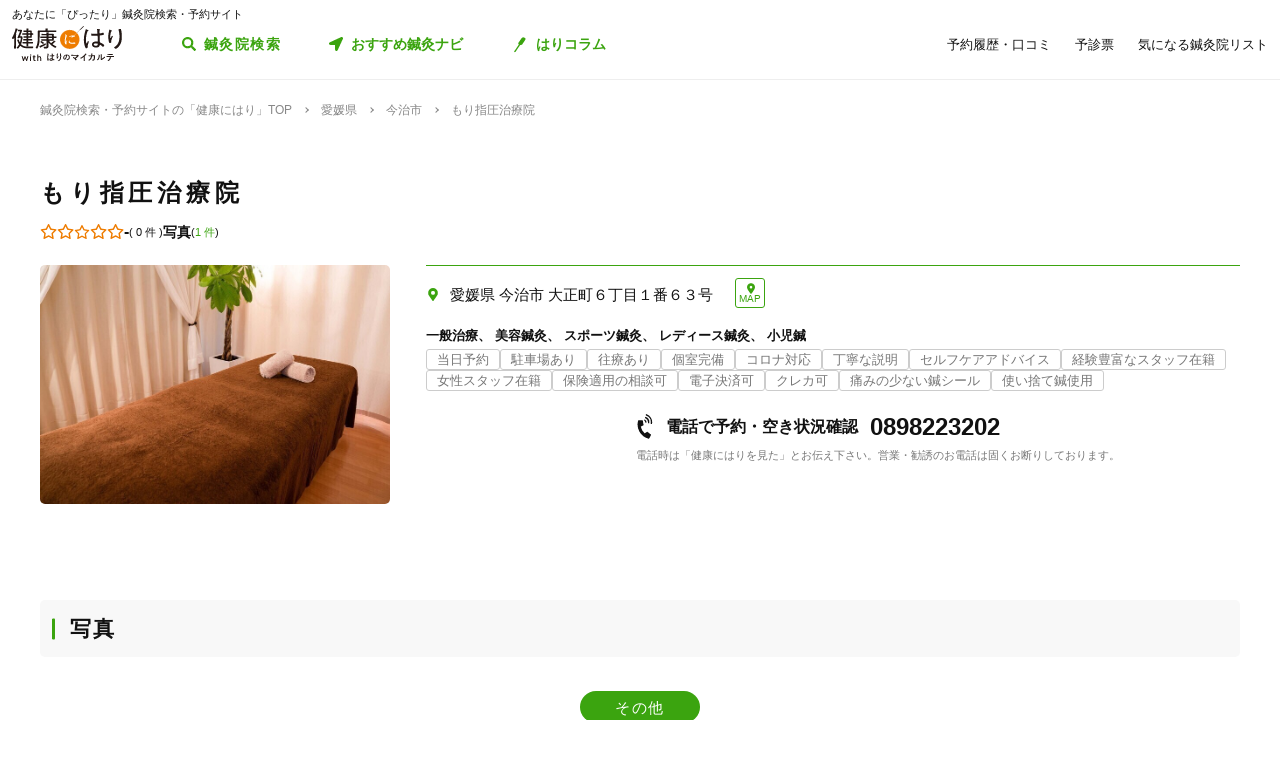

--- FILE ---
content_type: text/html; charset=utf-8
request_url: https://kenkounihari.seirin.jp/clinic/2968
body_size: 50558
content:

<!doctype html>
<html>
<head prefix="og: http://ogp.me/ns# fb: http://ogp.me/ns/fb# article: http://ogp.me/ns/article#">
    <meta charset="utf-8">
    <meta http-equiv="X-UA-Compatible" content="chrome=1; IE=edge">
    <meta name="viewport" content="width=device-width, initial-scale=1">
    <meta name="format-detection" content="telephone=no">
    <title>もり指圧治療院（愛媛県今治市） | 鍼灸院予約・検索サイト「健康にはり」</title>
    <meta name="description" content="もり指圧治療院（愛媛県今治市）の情報は「健康にはり」でチェック！もり指圧治療院は「一般治療」「美容鍼灸」「スポーツ鍼灸」「レディース鍼灸」「小児鍼」が得意です。「土日営業」「20時以降OK」「当日予約」「ネット予約」「駐車場あり」「駅近」「往療あり」「送迎あり」「キッズスペースあり」「バリアフリー」「個室完備」「コロナ対応」「オンラインサポートあり」「丁寧な説明」「セルフケアアドバイス」「チャットでの事前相談」「カルテ共有」「経験豊富なスタッフ在籍」「女性スタッフ在籍」「女性限定」「特典あり」「保険適用の相談可」「地域支援クーポン可」「電子決済可」「クレカ可」「痛みの少ない鍼シール」「使い捨て鍼使用」「トライアルコースあり」が特徴です。">
    <link rel="canonical" href="https://kenkounihari.seirin.jp/clinic/2968">
    <meta name="robots" content="all">    
    <link rel="stylesheet" href="/css/style-min.css?v=sYSucSx-50FbxfN2j0_Y7JA0tI2VA4Soj6gWI8ZhPgs">
    <link rel="icon" href="/images/favicon/favicon.svg" type="image/svg+xml">
    <link rel="icon alternate" href="/images/favicon/favicon.png" type="image/png">
    <link rel="apple-touch-icon" sizes="180x180" href="/images/favicon/apple-touch-icon.png">
    <meta name="twitter:card" content="summary_large_image">
    <meta property="og:title" content="もり指圧治療院（愛媛県今治市） | 鍼灸院予約・検索サイト「健康にはり」">
    <meta property="og:description" content="もり指圧治療院（愛媛県今治市）の情報は「健康にはり」でチェック！もり指圧治療院は「一般治療」「美容鍼灸」「スポーツ鍼灸」「レディース鍼灸」「小児鍼」が得意です。「土日営業」「20時以降OK」「当日予約」「ネット予約」「駐車場あり」「駅近」「往療あり」「送迎あり」「キッズスペースあり」「バリアフリー」「個室完備」「コロナ対応」「オンラインサポートあり」「丁寧な説明」「セルフケアアドバイス」「チャットでの事前相談」「カルテ共有」「経験豊富なスタッフ在籍」「女性スタッフ在籍」「女性限定」「特典あり」「保険適用の相談可」「地域支援クーポン可」「電子決済可」「クレカ可」「痛みの少ない鍼シール」「使い捨て鍼使用」「トライアルコースあり」が特徴です。">
    <meta property="og:type" content="article">
    <meta property="og:url" content="https://kenkounihari.seirin.jp/clinic/2968">
    <meta property="og:image" content="https://cdn-seirin-site-prod.azureedge.net:443/karte-clinic-icons/0000002968/Eva9jVxmQ45iiZhyjuueC6gcGsOEPmN2quH9cab8V40">

        <!-- Google Tag Manager -->
    <script>
        (function (w, d, s, l, i) {
            w[l] = w[l] || [];
            w[l].push(
                {
                    'gtm.start': new Date().getTime(),
                    event: 'gtm.js'
                });
            var f = d.getElementsByTagName(s)[0],
                j = d.createElement(s),
                dl = l != 'dataLayer' ? '&l=' + l : '';
            j.async = true;
            j.src = 'https://www.googletagmanager.com/gtm.js?id=' + i + dl;
            f.parentNode.insertBefore(j, f);
        })(window, document, 'script', 'dataLayer', 'GTM-NDCV3HP');
    </script>
 <!-- End Google Tag Manager -->
    <script src="https://code.jquery.com/jquery-3.3.1.min.js"></script>
    <script type="application/ld+json">
        {
  "@context": "http://schema.org",
  "@type": "BreadcrumbList",
  "itemListElement": [
    {
      "@type": "ListItem",
      "position": 1,
      "item": {
        "@id": "https://kenkounihari.seirin.jp/",
        "name": "鍼灸院検索・予約サイトの「健康にはり」TOP"
      }
    },
    {
      "@type": "ListItem",
      "position": 2,
      "item": {
        "@id": "https://kenkounihari.seirin.jp/area/%e6%84%9b%e5%aa%9b%e7%9c%8c",
        "name": "愛媛県"
      }
    },
    {
      "@type": "ListItem",
      "position": 3,
      "item": {
        "@id": "https://kenkounihari.seirin.jp/area/%e6%84%9b%e5%aa%9b%e7%9c%8c/%e4%bb%8a%e6%b2%bb%e5%b8%82",
        "name": "今治市"
      }
    },
    {
      "@type": "ListItem",
      "position": 4,
      "item": {
        "@id": "https://kenkounihari.seirin.jp/clinic/2968",
        "name": "もり指圧治療院"
      }
    }
  ]
}
    </script>
    
    <script type="application/ld+json">
        {
  "@context": "http://schema.org",
  "@type": "LocalBusiness",
  "name": "もり指圧治療院",
  "telephone": "0898223202",
  "image": [
    "https://cdn-seirin-site-prod.azureedge.net:443/karte-clinic-icons/0000002968/Eva9jVxmQ45iiZhyjuueC6gcGsOEPmN2quH9cab8V40",
    "https://cdn-seirin-site-prod.azureedge.net:443/clinicfeatures-images/2968/lurf7O28EnkgY4lwzW0-Vz8xFzAgKLoJYIL2LYeRAiQ"
  ],
  "description": "もり指圧治療院（愛媛県今治市）の情報は「健康にはり」でチェック！もり指圧治療院は「一般治療」「美容鍼灸」「スポーツ鍼灸」「レディース鍼灸」「小児鍼」が得意です。「土日営業」「20時以降OK」「当日予約」「ネット予約」「駐車場あり」「駅近」「往療あり」「送迎あり」「キッズスペースあり」「バリアフリー」「個室完備」「コロナ対応」「オンラインサポートあり」「丁寧な説明」「セルフケアアドバイス」「チャットでの事前相談」「カルテ共有」「経験豊富なスタッフ在籍」「女性スタッフ在籍」「女性限定」「特典あり」「保険適用の相談可」「地域支援クーポン可」「電子決済可」「クレカ可」「痛みの少ない鍼シール」「使い捨て鍼使用」「トライアルコースあり」が特徴です。",
  "currenciesAccepted": "JPY",
  "address": {
    "@type": "PostalAddress",
    "addressCountry": "JP",
    "postalCode": "7940025",
    "addressRegion": "愛媛県",
    "addressLocality": "今治市",
    "streetAddress": "大正町６丁目１番６３号"
  },
  "geo": {
    "@type": "GeoCoordinates",
    "latitude": "34.07311248779297",
    "longitude": "132.9949493408203"
  },
  "openingHoursSpecification": [
    {
      "@type": "OpeningHoursSpecification",
      "dayOfWeek": "Sunday",
      "opens": "08:30",
      "closes": "19:00"
    },
    {
      "@type": "OpeningHoursSpecification",
      "dayOfWeek": "Monday",
      "opens": "08:30",
      "closes": "19:00"
    },
    {
      "@type": "OpeningHoursSpecification",
      "dayOfWeek": "Tuesday",
      "opens": "08:30",
      "closes": "19:00"
    },
    {
      "@type": "OpeningHoursSpecification",
      "dayOfWeek": "Wednesday",
      "opens": "08:30",
      "closes": "19:00"
    },
    {
      "@type": "OpeningHoursSpecification",
      "dayOfWeek": "Thursday",
      "opens": "08:30",
      "closes": "19:00"
    },
    {
      "@type": "OpeningHoursSpecification",
      "dayOfWeek": "Friday",
      "opens": "08:30",
      "closes": "19:00"
    }
  ],
  "paymentAccepted": "現金,JCB,VISA,MasterCard,American Express,Diners Club,電子マネー　交通系電子マネー　コード決済(おてがるpay・d払い）等。ご利用になる前にお尋ねください。　"
}
    </script>

    <script src="/js/script.js?v=dOvMVJ3U9sNCsRTlQa3qWXOABzrh9CcQ7oi9YOL4Wrw" defer></script>
</head>
<body>
    <div class="wrapper LoginCheck">
        <script type="text/javascript">
            function isLoginCallback(data) {
                var className = data.isLogin ? "Login" : "NotLogin";
                var loginChecks = document.getElementsByClassName('LoginCheck');
                for (var i = 0; i < loginChecks.length; i++) {
                    var elm = loginChecks[i];
                    elm.classList.add(className);
                }
            }
        </script>
        <script type="text/javascript" src="/account/islogin?callback=isLoginCallback" async></script>
        
        <header>
                <div class="inner">
                    <p class="headingText">あなたに「ぴったり」鍼灸院検索・予約サイト</p>
                    <div class="header">
                        <p class="logo"><a href="/"><img src="/images/logo.svg" alt="健康にはり"></a></p>
                        <a class="linkToSearch" href="/area/全国?dlgo=true">鍼灸院検索</a>
                        <button class="drawerSwitch" data-role="openDrawer"></button>
                        <div class="drawer" data-role="drawer">
                            <button class="drawerBg" data-role="closeDrawer"></button>
                            <div class="drawerBody" data-role="drawerBody">
                                <div class="linkButtons">
                                    <a class="linkToNavi" data-balloon-text="タイプ別だから迷わない！" href="/navi">
                                        <span class="ex">自分にあった鍼灸院探し</span>
                                        <span class="text">おすすめ鍼灸ナビ</span>
                                    </a>
                                    <a class="linkToColumn" href="/column">
                                        <span class="ex">鍼灸ビギナーの不安を解消します</span>
                                        <span class="text">はりコラム</span>
                                    </a>
                                </div>
                                <ul class="utilityLinkList">
                                    <li class="utilityLinkListItem linkToRegistration forNotLogin">
                                        <a href="/user">ログイン/新規登録</a>
                                    </li>
                                    <li class="utilityLinkListItem linkToMypage forLogin">
                                        <a href="/user">マイページ</a>
                                    </li>
                                    <li class="utilityLinkListItem linkToReservationList">
                                        <a href="/user/booking">予約履歴・口コミ</a>
                                    </li>
                                    <li class="utilityLinkListItem linkToPreexamList">
                                        <a href="/user/qa">予診票</a>
                                    </li>
                                    <li class="utilityLinkListItem linkToFavorite">
                                        <a href="/user/favorite">気になる鍼灸院リスト</a>
                                    </li>
                                    <li class="utilityLinkListItem linkToLogout forLogin">
                                        <a href="/Account/Logout">ログアウト</a>
                                    </li>
                                </ul>
                                <ul class="guideLinkList">
                                    <li class="guideLinkListItem">
                                        <a href="/guide">「健康にはり」とは</a>
                                    </li>
                                    <li class="guideLinkListItem">
                                        <a href="/faq">よくあるご質問</a>
                                    </li>
                                    <li class="guideLinkListItem">
                                        <a href="/support/inquiry">お問い合わせ</a>
                                    </li>
                                </ul>
                            </div>
                        </div>
                    </div>
                </div>            
        </header>                    
        <main>

    <ol class="breadcrumbs">
    <li itemprop="itemListElement">
            <a href="/"><span >鍼灸院検索・予約サイトの「健康にはり」TOP</span></a>
    </li>
    <li itemprop="itemListElement">
            <a href="/area/%e6%84%9b%e5%aa%9b%e7%9c%8c"><span >愛媛県</span></a>
    </li>
    <li itemprop="itemListElement">
            <a href="/area/%e6%84%9b%e5%aa%9b%e7%9c%8c/%e4%bb%8a%e6%b2%bb%e5%b8%82"><span >今治市</span></a>
    </li>
    <li itemprop="itemListElement">
            <span>もり指圧治療院</span>
    </li>
    </ol>
            

<section class="clinicDetailSection">
    <div class="clinicDetailHeader">
    <div class="clinicHeadContainer">
        <div class="clinicNameContainer">
            <h1 class="clinicName">もり指圧治療院</h1>
        </div>
            <div class="mapButtonContainer">
                <a class="btMap" href="https://maps.apple.com/?q=34.07311248779297,132.9949493408203" target="_blank">MAP</a>
            </div>
    </div>
        <div class="clinicImageContainer">
            <div class="clinicImage">
                <img src="https://cdn-seirin-site-prod.azureedge.net:443/karte-clinic-icons/0000002968/Eva9jVxmQ45iiZhyjuueC6gcGsOEPmN2quH9cab8V40" alt="もり指圧治療院">
            </div>
        </div>
        <ul class="internalLinkList">
            <li class="internalLinkListItem">
            <span class="totalScoreIcons">
                    <i class="scoreIconOutlined"></i>
                    <i class="scoreIconOutlined"></i>
                    <i class="scoreIconOutlined"></i>
                    <i class="scoreIconOutlined"></i>
                    <i class="scoreIconOutlined"></i>
            </span>
            <span class="text num">-</span>
            <span class="subText">
                (
                    <span>0 件</span>
                )
            </span>
            </li>
            

                <li class="internalLinkListItem">
                    <span class="text">写真</span>
                    <span class="subText">(<a href="#photoSection">1 件</a>)</span>
                </li>
            
        </ul>
        <div class="clinicInfo">
            <ul class="clinicInfoList">
                    <li class="clinicInfoListItem address">
                        <span class="clinicInfoListItemText">愛媛県 今治市 大正町６丁目１番６３号</span>
                            <a class="btMap" href="https://maps.apple.com/?q=34.07311248779297,132.9949493408203" target="_blank">MAP</a>
                    </li>
            </ul>
                <ul class="clinicCategoryList">
                        <li class="clinicCategoryListItem">一般治療</li>
                        <li class="clinicCategoryListItem">美容鍼灸</li>
                        <li class="clinicCategoryListItem">スポーツ鍼灸</li>
                        <li class="clinicCategoryListItem">レディース鍼灸</li>
                        <li class="clinicCategoryListItem">小児鍼</li>
                </ul>
                <ul class="clinicTagList">
                        <li class="clinicTagListItem">当日予約</li>
                        <li class="clinicTagListItem">駐車場あり</li>
                        <li class="clinicTagListItem">往療あり</li>
                        <li class="clinicTagListItem">個室完備</li>
                        <li class="clinicTagListItem">コロナ対応</li>
                        <li class="clinicTagListItem">丁寧な説明</li>
                        <li class="clinicTagListItem">セルフケアアドバイス</li>
                        <li class="clinicTagListItem">経験豊富なスタッフ在籍</li>
                        <li class="clinicTagListItem">女性スタッフ在籍</li>
                        <li class="clinicTagListItem">保険適用の相談可</li>
                        <li class="clinicTagListItem">電子決済可</li>
                        <li class="clinicTagListItem">クレカ可</li>
                        <li class="clinicTagListItem">痛みの少ない鍼シール</li>
                        <li class="clinicTagListItem">使い捨て鍼使用</li>
                </ul>
            
            

                    <!-- 開発の方へ：閉院など予約自体が不可の場合は出力不要です/ -->
                    <div class="contactButtonContainer">
                        <!-- 開発の方へ：院がWeb予約不可の場合は出力不要です/ -->
                            <button class="btGhost btMiddleSize btTel" data-role="modalSwitch" data-modal-target="#telModal">
                                <span class="sub">電話で予約・空き状況確認</span>
                                <span class="text" data-text="電話で予約"><span class="tel">0898223202</span></span>
                                <span class="note">電話時は「健康にはりを見た」とお伝え下さい。<br>営業・勧誘のお電話は固くお断りしております。</span>
                            </button>
                    </div>
        </div>
        <div class="clipButtonContainer">
            <div class="add">
                <button class="btSmallSize btGhostColored btClip forLogin" data-role="addFavorite">
                    <span class="text"><i class="icon_clip_colored"></i>気になる鍼灸院リストに追加</span>
                </button>
                <a class="btSmallSize btGhostColored btClip forNotLogin" href="/Account/Login?returnurl=%2Fclinic%2F2968">
                    <span class="text"><i class="icon_clip_colored"></i>気になる鍼灸院リストに追加</span>
                </a>
            </div>
            <div class="delete">
                <button class="btSmallSize btGhostColored btClip" data-role="deleteFavorite">
                    <span class="text"><i class="icon_clip"></i>気になる鍼灸院リストから削除</span>
                </button>
                <a class="linkToList" href="/user/favorite">気になる鍼灸院リストはこちら</a>
            </div>
        </div>
    </div>
</section>

<section class="clinicDetailSection" id="photoSection">
    <h2 class="clinicDetailSectionTitle">写真</h2>
    <div class="clinicFeatureContainer" id="clinicFeature" v-cloak>
        <ul class="featureNameList">
            <li :class="{featureNameListItem:true, active:index == activeIndex}" v-for="(feature, index) in clinicFeatureList" v-on:click="switchFeature(index)">{{feature.name}}</li>
        </ul>
        <ul class="featureImageList grid grid-pc-x3 grid-tb-x3 grid-sp-x1 popUpList">
            <li class="featureImageListItem" v-for="(image, index) in _activeFeatureImageListSliced">
                <div class="image"><img :src="image.url" alt=""></div>
                <div class="comment" v-on:click="showMoreComment($event)">
                    <div class="commentText">{{image.comment}}</div>
                    <div class="more">
                        <p class="text">（<i>もっと読む</i>）</p>
                    </div>
                </div>
            </li>
        </ul>
        <hr class="connector encroach" v-if="_canShowMoreImages">
        <div class="buttonContainer" v-if="_canShowMoreImages">
            <button class="btGhost btMiddleSize btAccordionGhost" v-on:click="showMoreImages">残りの「{{_activeFeatureName}}」をすべて見る</button>
        </div>
    </div>
</section>


<section class="clinicDetailSection" id="courseSection">
    <div id="clinicCourse" v-if="clinicCourseList != null && clinicCourseList.length > 0">
        <h2 class="clinicDetailSectionTitle">受けられるコース</h2>
        <div class="clinicCourseContainer" id="clinicCourse">
            <ul class="clinicCourseList slideIn">
                <li class="clinicCourseListItem" :class="{clamp: (course.description ?? '').length > 140}" v-for="(course, index) in _courseListSliced" v-cloak>
                    <div class="textContainer">
                        <p class="title">{{course.name}}</p>
                        <div class="info">
                            <div class="timeAndRecommend">
                                <p class="requiredTime">{{course.requiredTime}}&nbsp;/&nbsp;1回</p>
                                <p v-if="(course.recommendedNumberOfVisit ?? '').length > 0" class="recommendedNumberOfVisit">推奨受診回数：{{course.recommendedNumberOfVisit}}</p>
                            </div>                        
                            <p class="price">
                                {{course.price}}<span class="tax" v-if="course.priceValue > 0">（税込）</span>
                            </p>
                        </div>
                    </div>
                    <div class="flexContainer">
                        <div class="imageContainer">
                            <img :src="course.imageUrl" :alt="course.name">
                        </div>
                        <div class="textAppendixContainer">
                            <div class="description">
                                <pre>{{course.description}}</pre>
                            </div>
                        </div>
                        <div class="concealer" v-on:click="showMorecomment($event)">もっと読む</div>
                    </div>
                    <div class="buttonContainer">
                        <!-- 開発の方へ：院がWEB予約可能な場合はこちら/ -->
                        <a :href="getReservationUrl(course.courseId)" class="btPrimary btMiddleSize btReserve" v-if="isCharged === true && !course.isReserveNotAccepted">
                            <span class="text">このコースで予約する</span>
                        </a>
                        <div class="notAcceptable" v-if="isCharged === false || course.isReserveNotAccepted">
                            <p class="lead">このコースは院へ直接お問い合わせください</p>
                                <button class="btGhost btMiddleSize btTel" data-role="modalSwitch" data-modal-target="#telModal">
                                    <span class="text" data-text="電話で予約する"><span class="tel">0898223202</span></span>
                                </button>
                        </div>
                        <a class="showGift" v-on:click="showModal($event, course.gift)" v-if="course.gift.length > 0">
                            <i class="icon_gift_colored"></i>
                            <span class="text">このコースには特典があります</span>
                        </a>
                        <!-- /開発の方へ：院がWEB予約可能な場合はこちら -->
                    </div>
                </li>
            </ul>
            <hr class="connector encroach" v-if="_canShowMoreCourses">
            <div class="buttonContainer" v-if="_canShowMoreCourses">
                <button class="btGhost btMiddleSize btAccordionGhost" v-on:click="showMoreCourses">コースをすべて見る</button>
            </div>
            <div ref="modal" data-role="modal">
                <div data-role="modalWrapper">
                    <div data-role="modalBox">
                        <a href="#" class="btCloseModalRounded" data-role="closeModal" v-on:click="closeModal">閉じる</a>
                        <div data-role="modalBoxInner">
                            <p class="modalTitle hasBorder">このコースの特典</p>
                            <ul class="giftList">
                                <li class="giftListItem" v-for="gift in giftList">{{gift}}</li>
                            </ul>
                        </div>
                    </div>
                </div>
            </div>
        </div>
    </div>
    <div id="clinicOption" v-if="clinicOptionList != null && clinicOptionList.length > 0">
        <h3 class="clinicDetailSectionTitleSub">
            追加オプション</h3>
            <div class="clinicCourseContainer">
                <ul class="clinicCourseList slideIn">
                    <li class="clinicCourseListItem singleColumn" :class="{clamp: (course.description ?? '').length > 140}" v-for="(course, index) in _optionListSliced" v-cloak>
                        <div class="textContainer">
                            <p class="title">{{course.name}}</p>
                            <div class="info">
                                <div class="timeAndRecommend">
                                    <p class="requiredTime">{{course.requiredTime}}&nbsp;/&nbsp;1回</p>
                                </div>
                                <p class="price">{{course.price}}<span class="tax">（税込）</span></p>
                            </div>
                        </div>
                        <div class="flexContainer">
                            <div class="imageContainer">
                                <img :src="course.imageUrl" :alt="course.name">
                            </div>
                            <div class="textAppendixContainer">
                                <div class="description">
                                    <pre>{{course.description}}</pre>
                                </div>
                            </div>
                            <div class="concealer" v-on:click="showMorecomment($event)">もっと読む</div>
                        </div>
                    </li>
                </ul>
                <hr class="connector encroach" v-if="_canShowMoreOptions">
                <div class="buttonContainer" v-if="_canShowMoreOptions">
                    <button class="btGhost btMiddleSize btAccordionGhost" v-on:click="showMoreOptions">残りのオプションをすべて見る</button>
                </div>
            </div>
    </div>
</section>

<section class="clinicDetailSection">
  <div id="clinicStaff" v-if="clinicStaffList != null && clinicStaffList.length > 0">
    <h2 class="clinicDetailSectionTitle">スタッフ</h2>
    <div class="clinicStaffContainer">
      <ul class="clinicStaffList slideIn">
        <li class="clinicStaffListItem" :class="{clamp: (staff.description ?? '').length > 140}" v-for="(staff, index) in _staffListSliced" v-cloak>
          <div class="textContainer">
            <p class="title">{{staff.name}}</p>
          </div>
          <div class="flexContainer">
            <div class="imageContainer">
              <img :src="staff.imageUrl" :alt="staff.name">
            </div>
            <div class="textAppendixContainer">
              <div class="description">
                <pre>{{staff.description}}</pre>
              </div>
            </div>
            <div class="concealer" v-on:click="showMorecomment($event)">もっと読む</div>
          </div>
        </li>
      </ul>
      <hr class="connector encroach" v-if="_canShowMoreStaffs">
      <div class="buttonContainer" v-if="_canShowMoreStaffs">
        <button class="btGhost btMiddleSize btAccordionGhost" v-on:click="showMoreStaffs">スタッフをすべて見る</button>
      </div>
    </div>
  </div>
</section>
 
<section class="clinicDetailSection">
    <div class="clinicGeneralContainer">

            <!-- 開発の方へ：閉院など予約自体が不可の場合は出力不要です/ -->
            <div class="contactButtonContainer">
                    <!-- 開発の方へ：電話番号がNULLの場合は出力不要です/ -->
                    <button class="btGhost btMiddleSize btTel" data-role="modalSwitch" data-modal-target="#telModal">
                        <span class="sub">電話で予約・空き状況確認</span>
                        <span class="text" data-text="電話で予約"><span class="tel">0898223202</span></span>
                        <span class="note">電話時は「健康にはりを見た」とお伝え下さい。</span>
                    </button>
                    <!-- /開発の方へ：電話番号がNULLの場合は出力不要です -->

            </div>
            <!-- /開発の方へ：閉院など予約自体が不可の場合は出力不要です -->

        <section class="appBriefIntroductionContainer">
            <div class="appBriefIntroduction">
                <h3 class="appBriefIntroductionTitle">チャットで安心の事前相談</h3>
                <p class="appBriefIntroductionTitleLead">アプリ「はりのマイカルテ」で<br>この鍼灸院にチャットで相談できます</p>
                <div class="appBriefIntroductionButtonContainer">
                    <a class="apple" href="https://apps.apple.com/jp/app/apple-store/id1521444747" target="_blank"><img src="/images/app_store_badge.svg" alt="App Store"></a>
                    <a class="google" href="https://play.google.com/store/apps/details?id=jp.co.seirin.shield" target="_blank"><img src="/images/googleplay.png" alt="Google Play"></a>
                </div>
            </div>
            <p class="noteText">本チャットでは、お客様の個別的な状態を踏まえた疾患の可能性の提示・診断等の医学的判断を行えないこと予めご了承ください。</p>
        </section>
    </div>
</section>

<section class="clinicDetailSection">
    <h2 class="clinicDetailSectionTitle">施設情報</h2>
    <div class="clinicGeneralContainer">
        <table class="clinicBasicInfoTable">
            <tbody>
                <tr>
                    <th class="title">院名</th>
                    <td class="body">
                        <p class="clinicName">もり指圧治療院</p>
                    </td>
                </tr>
                    <tr>
                        <th class="title">電話番号</th>
                        <td class="body">
                            <button class="tel" data-role="modalSwitch" data-modal-target="#telModal">0898223202</button>
                            <span class="sub">電話時は「健康にはりを見た」とお伝え下さい。</span>
                        </td>
                    </tr>
                    <tr>
                        <th class="title">住所</th>
                        <td class="body">
                            <p class="postalCode">〒7940025</p>
                            <p class="address">愛媛県 今治市 大正町６丁目１番６３号</p>
                                <a class="btMap" href="https://maps.apple.com/?q=34.07311248779297,132.9949493408203" target="_blank">MAP</a>
                        </td>
                    </tr>

                <tr>
                    <th class="title">営業時間</th>
                    <td class="body">
                                <p>
                                    日：
定休日
                                </p>
                                <p>
                                    月：
08:30～19:00（最終受付時刻:18:30）
                                </p>
                                <p>
                                    火：
08:30～19:00（最終受付時刻:18:30）
                                </p>
                                <p>
                                    水：
08:30～19:00（最終受付時刻:18:30）
                                </p>
                                <p>
                                    木：
08:30～19:00（最終受付時刻:18:30）
                                </p>
                                <p>
                                    金：
08:30～19:00（最終受付時刻:18:30）
                                </p>
                                <p>
                                    土：
08:30～19:00（最終受付時刻:18:30）
                                </p>
                        <p></p>
                    </td>
                </tr>
                    <tr>
                        <th class="title">支払方法</th>
                        <td class="body">
                            <ul class="payment">
                                    <li>現金</li>
                                    <li>JCB</li>
                                    <li>VISA</li>
                                    <li>MasterCard</li>
                                    <li>American Express</li>
                                    <li>Diners Club</li>
                                    <li>電子マネー&#x3000;交通系電子マネー&#x3000;コード決済(おてがるpay・d払い）等。ご利用になる前にお尋ねください。&#x3000;</li>
                            </ul>
                        </td>
                    </tr>

            </tbody>
        </table>
        <div class="shareLinkContainer">
            <p class="shareLinkContainerTitle"><span class="shareLinkContainerTitleText">SNSでこの鍼灸院をシェア！</span></p>
            <ul class="shareLinkList">
                <li class="shareLinkListItem"><a class="facebook" target="blank" href="https://www.facebook.com/share.php?u=https%3a%2f%2fkenkounihari.seirin.jp%2fclinic%2f2968">Facebook</a></li>
                <li class="shareLinkListItem"><a class="twitter" target="blank" href="https://twitter.com/share?url=https%3a%2f%2fkenkounihari.seirin.jp%2fclinic%2f2968&amp;text=もり指圧治療院（愛媛県今治市）&amp;hashtags=健康にはり">X</a></li>
                <li class="shareLinkListItem"><a class="line" target="blank" href="http://line.me/R/msg/text/?もり指圧治療院（愛媛県今治市）%0D%0A%0D%0A@(https%3a%2f%2fkenkounihari.seirin.jp%2fclinic%2f2968)">LINE</a></li>
            </ul>
        </div>
    </div>
</section>
<div data-role="modal" id="telModal" class="contactModal">
    <div data-role="modalWrapper">
    <div data-role="modalBox">
        <a href="#" class="btCloseModalRounded" data-role="closeModal" v-on:click="closeModal">閉じる</a>
        <div data-role="modalBoxInner">
        <p class="text">電話時は<strong>「健康にはりを見た」</strong>とお伝えいただくとスムーズに予約できます。</p>
        <p class="text">営業・勧誘のお電話は固くお断りしております。</p>
        <div class="contactButtonContainer">
            <a class="btGhost btMiddleSize btTel" href="tel:0898223202">
                <span class="text">0898223202</span>
            </a>
        </div>
        </div>
    </div>
    </div>
</div>
<section class="clinicDetailAppendixSection">
  <h2 class="clinicDetailAppendixSectionTitle">愛媛県今治市で人気の条件の院を探す</h2>
  <ul class="clinicTagList">
    <li class="clinicTagListItem"><a href="/area/愛媛県/今治市/tag/1">土日営業</a></li>
    <li class="clinicTagListItem"><a href="/area/愛媛県/今治市/tag/2">20時以降OK</a></li>
    <li class="clinicTagListItem"><a href="/area/愛媛県/今治市/category/beauty">美容鍼</a></li>
    <li class="clinicTagListItem"><a href="/area/愛媛県/今治市/category/sports">スポーツ鍼灸</a></li>
    <li class="clinicTagListItem"><a href="/area/愛媛県/今治市/category/ladies">レディース鍼灸</a></li>
    <li class="clinicTagListItem"><a href="/area/愛媛県/今治市/tag/5">駐車場あり</a></li>
  </ul>
</section>
<section class="clinicDetailAppendixSection">
  <h2 class="clinicDetailAppendixSectionTitle">愛媛県今治市の院から探す</h2>
  <div id="nearbyClinic">
    <div class="loadingMessageContainer" v-if="!isLoadingTrialFinished" v-cloak>鍼灸院を探しています<i v-for="n of 5" :key="n" class="dot" :class="'dot' + n" ></i></div>
    <div class="loadingMessageContainer" v-else-if="isLoadingTrialFinished && isLoadingTrialFailed" v-cloak>鍼灸院が見つかりませんでした</div>
    <ul class="clinicList" v-else>
      <li class="clinicListItem" v-for="clinic in nearbyClinicList">
        <div class="clinicNameContainer">
          <p class="clinicGroupName" v-cloak>{{clinic.clinicGroupName}}</p>
          <p class="clinicBusinessStatus closed" v-if="clinic.isClosed" v-cloak>閉院</p>
          <h2 class="clinicName"><a :href="getClinicDetailUrl(clinic.id)" v-cloak>{{clinic.name}}</a></h2>
        </div>
        <div class="clinicInfoList" v-if="checkIfHavingAddress(clinic) || checkIfHavingNearestStaion(clinic) || checkIfHavingCourse(clinic) || checkIfHavingCategory(clinic) || checkIfHavingTag(clinic)" v-cloak>
          <h3 class="clinicInfoListItem address" v-if="checkIfHavingAddress(clinic)">
            <span class="clinicInfoListItemText" v-cloak>{{clinic.prefecture}}{{clinic.city}}{{clinic.address}}</span>
          </h3>
          <h3 class="clinicInfoListItem nearestStation" v-if="checkIfHavingNearestStaion(clinic)">
            <span class="clinicInfoListItemText" v-cloak>{{clinic.nearestStation}}</span>
          </h3>
          <h3 class="clinicInfoListItem price" v-if="checkIfHavingCourse(clinic)">
            <span class="clinicInfoListItemText" v-cloak>
                <span v-if="clinic.minCoursePrice == 0">- 円～</span>
                <span v-else>{{getMinCoursePrice(clinic)}}～</span>
                <span v-if="clinic.maxCoursePrice > 0">{{getMaxCoursePrice(clinic)}}</span>
              </span>
          </h3>
        </div>
        <div class="clinicReviewContainer">
          <div class="clinicReviewHeader">
            <div class="scoreContainer">
              <p class="totalScore">
                <span class="totalScoreIcons">
                  <i class="scoreIconFilled" v-for="n in getRoundScore(clinic)"></i>
                  <i class="scoreIconOutlined" v-for="n in getPaddingScore(clinic)"></i>
                </span>
                <span class="totalScoreNumber" v-cloak>{{getEvaluation(clinic,clinic.totalEvaluation)}}</span>
              </p>
              <p class="impressionNumber" v-cloak>
                <a :href="getClinicDetailUrl(clinic.id)" v-cloak>({{clinic.reviewTotalCount}}件)</a>
              </p>
            </div>
          </div>
        </div>
        <div class="clinicImageContainer">
          <a :href="getClinicDetailUrl(clinic.id)">
            <ul class="clinicImageList">
              <li class="clinicImageListItem"><img :src="clinic.image" alt=""></li>
              <li class="clinicImageListItem" v-for="url in clinic.featureImages"><img :src="url" alt=""></li>
            </ul>
          </a>
        </div>
      </li>
    </ul>
  </div>
</section>


<div class="insertedArea toNavi">
    <div class="inner">
        <div class="buttonContainer">
            <a class="btPrimary btLargeSize btNext" href="/navi">
                <span class="ex largeSize colored">何を基準に鍼灸院を選べばいいの？<br>困っているあなたへ</span>
                <span class="text">おすすめ鍼灸ナビ</span>
            </a>
            <p class="buttonLead">タイプ別で、自分に合った鍼灸院が見つかる！</p>
        </div>
    </div>
</div>
<section class="columnIntroductionSection">
    <h2 class="columnIntroductionSectionTitle"><i class="icon_beginner_colored"></i>鍼灸がよくわかる「はりコラム」</h2>
    <p class="columnIntroductionSectionTitleLead">鍼灸初心者のあなたに、わかりやすく解説します</p>
    <div class="topicTileContainer grid grid-pc-x3 grid-tb-x3 grid-sp-x1 popUpList">
            <article class="topicTile">
                <a href="/column/2021012807">
                    <div class="topicTileImage">
                            <img lazyload src="/images/loading.svg" data-src="/column/images/y0Ncl8VRrJx8LQjOYB5HAbU7eGFGY9jePvQKTwICnug" alt="">

                    </div>
                    <h3 class="topicTileTitle">鍼治療の効果が出るのはいつから？効果を感じるためのコツや通院スケジュールも解説</h3>
                    <p class="topicTileDate">2025.04.21</p>
                </a>
            </article>
            <article class="topicTile">
                <a href="/column/2021012801">
                    <div class="topicTileImage">
                            <img lazyload src="/images/loading.svg" data-src="/column/images/-mPkYZEJMjUbT_nrI-r9vi-WhxEtXYedtglBzo_ruTc" alt="">

                    </div>
                    <h3 class="topicTileTitle">【必読】5分でわかる「鍼灸」とは？効果やメカニズムを徹底解説</h3>
                    <p class="topicTileDate">2025.04.21</p>
                </a>
            </article>
            <article class="topicTile">
                <a href="/column/2021102101">
                    <div class="topicTileImage">
                            <img lazyload src="/images/loading.svg" data-src="/column/images/HBGjvm55WjzCRt-scIeD6IVe7MGRfGhOCCAZIiZPfUc" alt="">

                    </div>
                    <h3 class="topicTileTitle">テニス肘に効果的なツボ8選！根本解決を目指す鍼灸治療とは</h3>
                    <p class="topicTileDate">2025.04.04</p>
                </a>
            </article>
    </div>
    <div class="buttonContainer">
        <a class="btGhost btMiddleSize btNextGhost" href="/Column">コラムをもっと読む</a>
    </div>
</section>
<input type="hidden" id="FeaturesJson" name="FeaturesJson" value="[{&quot;featureId&quot;:0,&quot;name&quot;:&quot;その他&quot;,&quot;images&quot;:[{&quot;featureId&quot;:0,&quot;url&quot;:&quot;https://cdn-seirin-site-prod.azureedge.net:443/clinicfeatures-images/2968/lurf7O28EnkgY4lwzW0-Vz8xFzAgKLoJYIL2LYeRAiQ&quot;,&quot;thumbnail&quot;:&quot;https://cdn-seirin-site-prod.azureedge.net:443/clinicfeatures-images/2968/pHLJJeq6DW9F762T2o8lHzpSwwS18zWEMI9ojTO01q8&quot;,&quot;comment&quot;:&quot;完全予約制&#x3000;\n\n誠心誠意、施術をさせていただきます。&quot;,&quot;isPickup&quot;:false,&quot;displayOrder&quot;:1}]}]" />
<input type="hidden" id="CoursesJson" name="CoursesJson" value="[]" />
<input type="hidden" id="OptionsJson" name="OptionsJson" value="[]" />
<input type="hidden" id="StaffsJson" name="StaffsJson" value="[]" />
<input type="hidden" id="Clinic_Prefecture" name="Clinic.Prefecture" value="愛媛県" />
<input type="hidden" id="Clinic_City" name="Clinic.City" value="今治市" />
<script>
    const clinicId = 2968;
    const reservationUrl = window.location.origin + "/clinic/" + clinicId + "/reserve";
    const favoriteApiUrl = window.location.origin + "/api/favorite/" + clinicId;
    const clinicDetailBaseUrl = window.location.origin + "/clinic";
    ;
    const clinicFeatureList = JSON.parse(document.getElementById('FeaturesJson').value) ;
    const clinicCourseList = JSON.parse(document.getElementById('CoursesJson').value) ;
    const clinicOptionList = JSON.parse(document.getElementById('OptionsJson').value);
    const clinicStaffList = JSON.parse(document.getElementById('StaffsJson').value)
    const isCharged = false;

    const prefectureSetting = document.getElementById('Clinic_Prefecture').value;
    const citySetting = document.getElementById('Clinic_City').value;
    const nearbyClinicSearchApiUrl = window.location.origin + "/api" + "/clinics" + "/recommend" + "?prefectures=" + prefectureSetting + "&cities=" + citySetting + "&exclusions=" + 2968;

</script>
<script src="https://cdn.jsdelivr.net/npm/vue@2.6.12/dist/vue.min.js"></script>



                <hr class="connector">
                <div class="appIntroductionContainer">
                    <article class="appIntroduction">
                        <h3 class="appIntroductionTitle">
                            <span class="appIntroductionTitleText">
                                <span class="fragment">チャットで事前相談も可能！</span>
                                <span class="fragment">鍼灸院検索と予約を、アプリでも</span>
                            </span>
                            <img src="/images/logo_hari-no-mykarte.svg" alt="はりのマイカルテ">
                        </h3>
                        <div class="appIntroductionBody">
                            <div class="appIntroductionBg slideIn">
                                <img src="/images/app_mockup.png" alt="">
                            </div>
                            <div class="appIntroductionContent">
                                <ul class="appStrengthList popUpList">
                                    <li class="appStrengthListItem">予診票を<br>事前送信</li>
                                    <li class="appStrengthListItem">治療内容が<br>共有される</li>
                                    <li class="appStrengthListItem">チャットで<br>相談</li>
                                    <li class="appStrengthListItem">セルフケア<br>情報</li>
                                </ul>
                                <div class="appStrengthDescription">
                                    <h4 class="appStrengthDescriptionTitle"><i>アプリならでは</i>の機能が満載！</h4>
                                    <ul class="appStrengthDescriptionList slideInList">
                                        <li class="appStrengthDescriptionListItem">
                                            <p class="appStrengthDescriptionListItemTitle">予診票を事前送信</p>
                                            <p class="appStrengthDescriptionListItemBody">来院前にアプリから予診票を手軽に送信。<br>診てほしいポイントをしっかり書けるから、スムーズに治療を受けることができます。</p>
                                        </li>
                                        <li class="appStrengthDescriptionListItem">
                                            <p class="appStrengthDescriptionListItemTitle">治療内容が共有される</p>
                                            <p class="appStrengthDescriptionListItemBody">受けた治療がどんな内容だったか、カルテ共有という新しい形でアプリに届きます。治療前後の比較も載るので、自分の状態がひと目で分かります。</p>
                                        </li>
                                        <li class="appStrengthDescriptionListItem">
                                            <p class="appStrengthDescriptionListItemTitle">チャットで相談</p>
                                            <p class="appStrengthDescriptionListItemBody">その日の空き状況や、ちょっとしたアドバイスなどを、気軽に鍼灸院と相談できます。<br>※本チャットでは、お客様の個別的な状態を踏まえた疾患の可能性の提示・診断等の医学的判断を行えないこと予めご了承ください。</p>
                                        </li>
                                        <li class="appStrengthDescriptionListItem">
                                            <p class="appStrengthDescriptionListItemTitle">セルフケア情報</p>
                                            <p class="appStrengthDescriptionListItemBody">自宅でひとりでもできるセルフケア情報をお届け。症状や体質に合ったケア方法を学べます。</p>
                                        </li>
                                    </ul>
                                </div>
                                <div class="appIntroductionButtonContainer">
                                    <a class="apple" href="https://apps.apple.com/jp/app/apple-store/id1521444747" target="_blank"><img src="/images/app_store_badge.svg" alt="App Store"></a>
                                    <a class="google" href="https://play.google.com/store/apps/details?id=jp.co.seirin.shield" target="_blank"><img src="/images/googleplay.png" alt="Google Play"></a>
                                </div>
                            </div>
                        </div>
                    </article>
                </div>
        </main>
        <footer>
            <ul class="footerLinkList">
                <li class="footerLinkListItem"><a href="/guide">「健康にはり」とは</a></li>
                <li class="footerLinkListItem"><a href="/faq">よくあるご質問</a></li>
                <li class="footerLinkListItem"><a href="/reviewguide">口コミ投稿ガイドライン</a></li>
                <li class="footerLinkListItem"><a href="/term">利用規約</a></li>
                <li class="footerLinkListItem"><a href="https://www.seirin.jp/privacy_policy/" target="_blank">個人情報保護方針</a></li>
                <li class="footerLinkListItem"><a href="https://89pf.seirin.jp/" target="_blank">無料掲載のお申し込み（鍼灸院様向け）</a></li>
                <li class="footerLinkListItem"><a href="/support/inquiry">お問い合わせ</a></li>
                <li class="footerLinkListItem"><a href="https://www.seirin.jp/" target="_blank">運営会社</a></li>
            </ul>
            <p onclick="Geo()" class="copyright">© 2021 セイリン株式会社</p>
        </footer>
    </div>    
</body>
</html>
